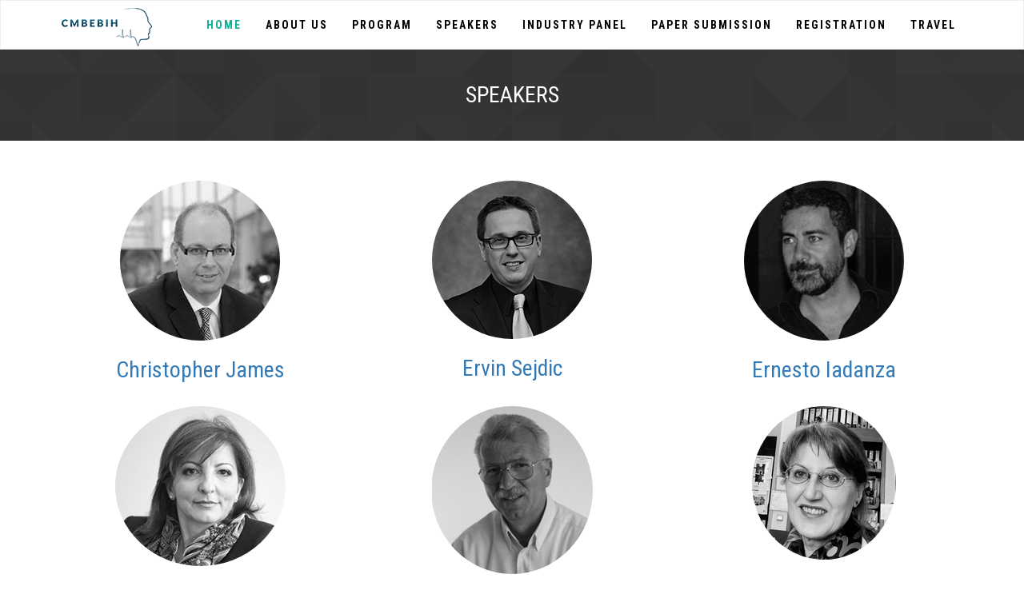

--- FILE ---
content_type: text/html
request_url: http://cmbebih2017.dmbiubih.org/Speakers-Length=15.html
body_size: 3002
content:
<!DOCTYPE html>
<html lang="en">
    <head>

        <meta charset="utf-8">
        <meta http-equiv="X-UA-Compatible" content="IE=edge">
        <meta name="viewport" content="width=device-width, initial-scale=1.0">   
        <title>CMBEBiH</title>
        <meta name="description" content="HTML5 & CSS3">
        <meta name="keywords" content="HTML5, CSS3, Theme,bootstrap3,clean design"> 
        <!--bootstrap3 css-->
        <link href="Content/bootstrap/css/bootstrap.min.css" rel="stylesheet" />
        
        <!--ion icon fonts css-->        
        <link href="Content/icons/css/ionicons.css" rel="stylesheet" />

        <!--custom css-->        
        <link href="Content/css/style.css" rel="stylesheet" />

        <link href="http://code.jquery.com/ui/1.10.4/themes/ui-lightness/jquery-ui.css" rel="stylesheet">
        <!--google  font family-->

        <link href='http://fonts.googleapis.com/css?family=Playfair+Display:400italic' rel='stylesheet' type='text/css'>
        <!--flex slider css-->      
        <link href="Content/css/flexslider.css" rel="stylesheet" />
        <!--animated  css-->       
        <link href="Content/css/animate.css" rel="stylesheet" />
        <link href="Content/css/fotorama.css" rel="stylesheet" />
        <!-- HTML5 Shim and Respond.js IE8 support of HTML5 elements and media queries -->
        <!--[if lt IE 9]>
          <script src="https://oss.maxcdn.com/libs/html5shiv/3.7.0/html5shiv.js"></script>
          <script src="https://oss.maxcdn.com/libs/respond.js/1.4.2/respond.min.js"></script>
        <![endif]-->

        
    </head>
    <body>

        <header class="header-main">
            <div class="navbar navbar-default yamm" role="navigation">
                <div class="container">
                    <div class="navbar-header">
                        <button type="button" class="navbar-toggle" data-toggle="collapse" data-target=".navbar-collapse">
                            <span class="sr-only">Toggle navigation</span>
                            <span class="icon-bar"></span>
                            <span class="icon-bar"></span>
                            <span class="icon-bar"></span>
                        </button>
                        <a class="navbar-brand" href="Speakers-Length=15.html#"><img src="assets/img/logo-dark.png" class="img-responsive" alt=""></a>
                    </div>
                    <div class="navbar-collapse collapse">

                        <ul class="nav navbar-nav navbar-right">
                            <li class="active dropdown">
                                <a href="index.html">Home</a>
                                
                            </li>
                            <li class="dropdown">
                                  <a class="dropdown-toggle js-activated" href="AboutUs.html">About Us</a> 
                                
                                <ul class="dropdown-menu">
                                    <li> <a href="AboutUs/Organizers.html">Organizers</a></li>
                                    <li> <a href="AboutUs/Commitees.html">Commitees</a></li>
                                    <li> <a href="AboutUs/CMBEBiH2015.html">CMBEBiH 2015</a></li>  
                                    <li> <a href="ContactUs.html">Contact Us</a></li>                                 
                                </ul>
                            </li>
                            <li class=" dropdown">
                               
                                <a class="dropdown-toggle js-activated" href="Program.html">Program</a> 
                                <ul class="dropdown-menu">
                                    <li><a href="Program/Themes.html">Themes</a> </li>
                                     <li><a href="callforpaper.html">Call For Paper</a></li>
                                    <li><a href="Program/Venues.html">Venues</a> </li>
                                    <li><a href="Program/Program.html">Program</a> </li>
                                    <li><a href="Program/SocialEvents.html">Social Events</a> </li>
                                    <li><a href="Content/documents/CMBEBIH 2017 - Abstract Book.pdf">Abstrakt Book</a></li>
                                   
                                    
                                </ul>
                            </li>

                            <li class=" dropdown">
                                
                                <a href="Speakers.html">Speakers</a>
                            </li>


                            <li class=" dropdown">
                                 <a href="IndustryPanel.html">Industry Panel</a>   
                            </li>
                            <li class=" dropdown">
                               

                          <a class="dropdown-toggle js-activated" href="Speakers-Length=15.html">Paper Submission</a> 
                                
                                 <ul class="dropdown-menu">
                                     <li> <a href="PaperSubmission.html">Paper Submission</a> </li>
                                     <li> <a href="PaperSubmission/AuthorGuidelines.html">Author Guidelines</a> </li>
                                     <li> <a href="PaperSubmission/SubmissionGuidelines.html">Submission Guidelines</a> </li>
                                     <li><a href="PaperSubmission/PosterSubmission.html">Poster Submission</a></li>
                                     <li><a href="https://link.springer.com/book/10.1007/978-981-10-4166-2">Proceedings</a></li>
                                 </ul>                               
                            </li>

                            <li class=" dropdown">
                               
                                  <a href="Registration.html">Registration</a>   
                            </li>

                            <li class=" dropdown">
                               
                                 
                                <a class="dropdown-toggle js-activated" href="Travel.html">Travel </a> 
                                <ul class="dropdown-menu">
                                    <li><a href="Travel/Sarajevo.html">Sarajevo</a> </li>
                                    <li><a href="Travel/Accomodation.html">Accomodation</a> </li>  
                                    <li><a href="Travel/GoodToKnow.html">Good To Know</a> </li>
                                    <li><a href="Travel/Visa.html">Visa</a> </li>
                                    
                                </ul>                             
                            </li>

                           

                            <!--mega menu-->
                           
                            <!--menu Features li end here-->   

                           
                            
                        </ul>

                    </div><!--/.nav-collapse -->
                </div><!--/.container-->
            </div><!--navigation end-->

        </header><!--header main end-->
       
                

 <section id="content-region-3" class="padding-40 page-tree-bg">
            <div class="container">
                <h3 class="page-tree-text">
                    Speakers
                </h3>
            </div>
        </section><!--page-tree end here-->
        <div class="space-70"></div>
        <div class="container">
            <div class="row">
                <div class="col-md-4  text-center">                    
                  
                    <a href="Speakers/Cristopher.html">
                    <img class="grayscale" style="border-radius:50%;" src="Content/img/speakers/cristopher2.png" />
                    <br />
                    <br />
                    <h3>Christopher James</h3>
                        </a>
                </div>
                <div class="col-md-4  text-center">  
                    <a href="Speakers/Ervin.html">                  
                    <img class="grayscale" style="border-radius:50%;" src="Content/img/speakers/Ervin.png" />
                    <br />
                    <br />
                     <h3>Ervin Sejdic</h3>
                        </a>
                </div>
                <div class="col-md-4  text-center">  
                    <a href="Speakers/Ernesto.html">
                     <img class="grayscale" style="border-radius:50%;" src="Content/img/speakers/Ernesto.png" />                  
                  
                    <br />
                    <br />
                     <h3>Ernesto Iadanza</h3>
                        </a>
                </div>
            </div>

            <br />
            <div class="row">
                <div class="col-md-4  text-center">                    
                  
                    <a href="Speakers/Vesna.html">
                   
                        <img  class="grayscale" style="border-radius:50%;" src="Content/img/speakers/Vesna.png" />
                    <br />
                    <br />
                    <h3>Vesna Maras</h3>
                        </a>
                </div>
                <div class="col-md-4  text-center">  
                    <a href="Speakers/Sefik.html">
                   
                        <img  class="grayscale" style="border-radius:50%;" src="Content/img/speakers/sefik.png" />
                    <br />
                    <br />
                    <h3>Sefik Suzer </h3>
                        </a>
                </div>
                <div class="col-md-4  text-center">  
                   <a href="Speakers/Nesrin.html">
                   
                        <img  class="grayscale" style="border-radius:50%;" src="Content/img/speakers/nasrin.png" />
                    <br />
                    <br />
                    <h3>Nesrin Hasirci  </h3>
                        </a>
                </div>
            </div>
            <br/>
            <div class="row">
                <div class="col-md-4  text-center">                    
                <a href="Speakers/Tomislav.html">
                   
                        <img  class="grayscale" style="border-radius:50%;" src="Content/img/speakers/rsz_tomislav.png" />
                    <br />
                    <br />
                    <h3>Tomislav Mileković </h3>
                        </a>
                </div>
                <div class="col-md-4  text-center">  
                    <a href="Speakers/Shankar.html">
                   
                        <img  class="grayscale" style="border-radius:50%;" src="Content/img/speakers/shankar.png" />
                    <br />
                    <br />
                    <h3>Shankar Krishnan </h3>
                        </a>
                </div>
                <div class="col-md-4  text-center">  
                  
                </div>
            </div>

           
            

            <br />
        </div><!--full width page end-->
        <div class="space-70"></div>


         <div id="footer">
            <div class="container">
                <div class="row">
                    <div class="col-md-4 margin-btm-20">
                        
                        <div class="space-20"></div>
                        <div class="footer-col">
                            <h3>contact info</h3>
                            <p><i class="ion-home"></i> Ismeta Mujezinovića 30, 71000 Sarajevo</p>
                            <p><i class="ion-iphone"></i>&nbsp; +387 33 56 95 40, +387 33 56 95 41</p>
                            <p><i class="ion-email"></i> info@cmbebih.com</p>
                        </div>
                        <div class="space-20"></div>
                        <div class="footer-col">
                            <h3>Follow us</h3>
                            <ul class=" list-inline social-btn">
                                <li><a href="https://www.facebook.com/cmbebih/"><i class="ion-social-facebook" data-toggle="tooltip" data-placement="top" title="" data-original-title="Like On Facebook"></i></a></li>
                                <li><a href="https://www.instagram.com/cmbebih/"><i class="ion-social-instagram" data-toggle="tooltip" data-placement="top" title="" data-original-title="Follow On Instagram"></i></a></li>
                                <li><a href="https://twitter.com/cmbebih2017"><i class="ion-social-twitter" data-toggle="tooltip" data-placement="top" title="" data-original-title="Follow On twitter"></i></a></li>
                               
                            </ul>
                        </div><!--footer social col-->
                    </div><!--col-4 end-->
                    
                    <div class="col-md-5">
                        <div class="footer-col">
                            <h3>Get in touch</h3>
                            <form>
                                <div class="row">
                                    <div class="col-md-6">
                                        <input type="text" class="form-control" placeholder="Name...">
                                    </div>
                                    <div class="col-md-6">
                                        <input type="email" class="form-control" placeholder="Email...">
                                    </div>
                                    <div class="col-md-12">
                                        <input type="text" class="form-control" placeholder="Subject...">
                                    </div>
                                    <div class="col-md-12">
                                        <textarea class="form-control" placeholder="Message..." rows="7"></textarea>
                                    </div>
                                    <div class="col-md-12 text-right">
                                        <button type="submit" class="btn btn-lg btn-white">Send message</button>
                                    </div>
                                </div>
                            </form>
                        </div>
                    </div><!--get in touch col end-->
                </div><!--footer main row end-->  
                <div class="space-70"></div>
                <div class="row">
                    <div class="col-md-12 text-center footer-bottom">
                        <a href="index.html"> <img src="assets/img/logo-dark.png" alt=""></a>
                        <div class="space-20"></div>
                        <span>&copy;2018 .all right resrved.</span>
                    </div>
                </div><!--footer copyright row end-->
            </div><!--container-->
        </div><!--footer main end-->
           
        <script src="http://code.jquery.com/jquery-1.10.2.js"></script>
        
        <script src="Scripts/js/modernizr.custom.97074.js"></script>
        <script src="Content/bootstrap/js/bootstrap.min.js"></script>
        <script src="Scripts/js/jquery.easing.1.3.min.js"></script>
        <script src="Scripts/js/jquery-migrate-1.2.1.min.js"></script>
        <script src="Scripts/js/bootstrap-hover-dropdown.min.js"></script>
        <script src="Scripts/js/jquery.placeholder.min.js"></script>
        <script src="Scripts/js/jquery.sticky.js"></script>
        <script src="Scripts/js/jquery.flexslider-min.js"></script>
        <script src="Scripts/js/jquery.mixitup.min.js"></script>
        <script src="Scripts/js/parallax.min.js"></script> 
        <script src="Scripts/js/wow.min.js"></script>
        <script src="Scripts/js/app.js"></script>     
        <script src="Scripts/js/masonary-custom.js"></script>
         
      <script src="http://code.jquery.com/ui/1.10.4/jquery-ui.js"></script>      
        
       
    </body>
</html>


--- FILE ---
content_type: text/css
request_url: http://cmbebih2017.dmbiubih.org/Content/css/style.css
body_size: 10148
content:
/*
* Theme Name: bizwrap
* Live example at: http://bootstraplovers.com/templates/bizwrap-v1.8/index.html
* Version: v1.8
*/
@import url("https://fonts.googleapis.com/css?family=Open+Sans:400,300,300italic,400italic,600,600italic,700,800");
@import url("https://fonts.googleapis.com/css?family=Roboto+Condensed:400,700,400italic,300italic");
/* Basic Styles
================================================== */
body {
  font-family: "Open Sans", sans-serif;
  background: #fff;
  text-rendering: optimizeLegibility !important;
  -webkit-font-smoothing: antialiased !important;
  -webkit-text-size-adjust: 100%;
  cursor: default;
  font-size: 14px;
  font-weight: 400;
  color: #777;
  height: 100%;
}

html {
  -webkit-text-size-adjust: none;
}

* {
  -webkit-box-sizing: border-box;
  -moz-box-sizing: border-box;
  box-sizing: border-box;
  outline: none;
}

a {
  text-decoration: none;
  -moz-transition: all 0.3s ease-in;
  -o-transition: all 0.3s ease-in;
  -webkit-transition: all 0.3s ease-in;
  transition: all 0.3s ease-in;
}
a:hover, a:focus {
  text-decoration: none;
}
a.hover-color, .blog-post-title a:hover, .news-post-cat a:hover {
  -moz-transition: all 0.3s ease-in;
  -o-transition: all 0.3s ease-in;
  -webkit-transition: all 0.3s ease-in;
  transition: all 0.3s ease-in;
}
a.hover-color:hover, .blog-post-title a:hover, .news-post-cat a:hover {
  color: #0FAF97 !important;
  -moz-transition: all 0.3s ease-in;
  -o-transition: all 0.3s ease-in;
  -webkit-transition: all 0.3s ease-in;
  transition: all 0.3s ease-in;
}

.padd-section {
  padding: 90px 0;
}

.onepage-home {
  padding-top: 60px;
}

img {
  max-width: 100%;
  height: auto;
  -moz-transition: all 0.3s ease-in;
  -o-transition: all 0.3s ease-in;
  -webkit-transition: all 0.3s ease-in;
  transition: all 0.3s ease-in;
}

p.lead {
  font-weight: 400;
}

i {
  display: inline-block;
}

/* Enable custom submit button styling in Safari mobile */
input[type='submit'] {
  -webkit-appearance: none;
}

label {
  font-weight: 400;
  color: #000;
}

::-moz-selection {
  color: #fff;
  text-shadow: none;
  background-color: #0FAF97;
}

::selection {
  color: #fff;
  text-shadow: none;
  background-color: #0FAF97;
}

p, blockquote {
  line-height: 23px;
}

blockquote {
  font-style: italic;
}

iframe, fieldset {
  border: 0;
  margin: 0;
  padding: 0;
}

.responsive-video {
  width: 100%;
  position: relative;
  padding: 0;
  padding-top: 50.25%;
}

.responsive-video iframe {
  position: absolute;
  top: 0;
  left: 0;
  width: 100%;
  height: 100%;
}

/*==================== ========*/
/*========= Forms =========*/
/*============================*/
.form-box {
  padding: 15px;
  background: #fff;
  -webkit-box-shadow: 0px 1px 2px #999;
  -moz-box-shadow: 0px 1px 2px #999;
  -ms-box-shadow: 0px 1px 2px #999;
  box-shadow: 0px 1px 2px #999;
}

select,
textarea,
input[type="text"],
input[type="password"],
input[type="datetime"],
input[type="datetime-local"],
input[type="date"],
input[type="month"],
input[type="time"],
input[type="week"],
input[type="number"],
input[type="email"],
input[type="url"],
input[type="search"],
input[type="tel"],
input[type="color"],
.form-control {
  display: inline-block;
  -webkit-border-radius: 1px;
  -moz-border-radius: 1px;
  -ms-border-radius: 1px;
  border-radius: 1px;
  background-color: #fff;
  border: 1px solid #000;
  -webkit-border-radius: 0 2px 5px rgba(0, 0, 0, 0.1) inset;
  -moz-border-radius: 0 2px 5px rgba(0, 0, 0, 0.1) inset;
  -ms-border-radius: 0 2px 5px rgba(0, 0, 0, 0.1) inset;
  border-radius: 0 2px 5px rgba(0, 0, 0, 0.1) inset;
  font-size: 12px;
  color: #7a7a7a;
  height: 40px;
  background: #FFF;
  -moz-transition: all 0.3s ease-in;
  -o-transition: all 0.3s ease-in;
  -webkit-transition: all 0.3s ease-in;
  transition: all 0.3s ease-in;
  padding-left:10px;

}

textarea:focus,
input[type="text"]:focus,
input[type="password"]:focus,
input[type="datetime"]:focus,
input[type="datetime-local"]:focus,
input[type="date"]:focus,
input[type="month"]:focus,
input[type="time"]:focus,
input[type="week"]:focus,
input[type="number"]:focus,
input[type="email"]:focus,
input[type="url"]:focus,
input[type="search"]:focus,
input[type="tel"]:focus,
input[type="color"]:focus,
.form-control:focus {
  border: 1px solid #0FAF97;
  background: #FFF;
  -webkit-box-shadow: none;
  -moz-box-shadow: none;
  -ms-box-shadow: none;
  box-shadow: none;
}

/* Typography
================================================== */
h1, h2, h3, h4, h5, h6 {
  margin-top: 0;
  font-family: "Roboto Condensed", sans-serif;
}

h1 a, h2 a, h3 a, h4 a, h5 a, h6 a {
  font-weight: inherit;
}

h1 {
  font-size: 46px;
  line-height: 50px;
  margin-bottom: 20px;
}

h2 {
  font-size: 35px;
  line-height: 40px;
  margin-bottom: 10px;
}

h3 {
  font-size: 28px;
  line-height: 34px;
  margin-bottom: 8px;
}

h4 {
  font-size: 21px;
  line-height: 30px;
  margin-bottom: 4px;
}

h5 {
  font-size: 17px;
  line-height: 24px;
}

h6 {
  font-size: 14px;
  line-height: 21px;
}

em {
  font-style: italic;
}

strong {
  font-weight: bold;
}

small {
  font-size: 80%;
}

/***icheck css**/
/* iCheck plugin Square skin, green
----------------------------------- */
.icheckbox_square-gray,
.iradio_square-gray {
  display: inline-block;
  *display: inline;
  vertical-align: middle;
  margin: 0;
  padding: 0;
  width: 22px;
  height: 22px;
  background: url("../img/grey.png") no-repeat;
  border: none;
  cursor: pointer;
}

.icheckbox_square-gray {
  background-position: 0 0;
}

.icheckbox_square-gray.hover {
  background-position: -24px 0;
}

.icheckbox_square-gray.checked {
  background-position: -48px 0;
}

.icheckbox_square-gray.disabled {
  background-position: -72px 0;
  cursor: default;
}

.icheckbox_square-gray.checked.disabled {
  background-position: -96px 0;
}

.iradio_square-gray {
  background-position: -120px 0;
}

.iradio_square-gray.hover {
  background-position: -144px 0;
}

.iradio_square-gray.checked {
  background-position: -168px 0;
}

.iradio_square-gray.disabled {
  background-position: -192px 0;
  cursor: default;
}

.iradio_square-gray.checked.disabled {
  background-position: -216px 0;
}

/* HiDPI support */
@media (-o-min-device-pixel-ratio: 5 / 4), (-webkit-min-device-pixel-ratio: 1.25), (min-resolution: 120dpi), (min-resolution: 1.25dppx) {
  .icheckbox_square-gray,
  .iradio_square-gray {
    background-image: url("../img/grey@2x.png");
    -webkit-background-size: 240px 24px;
    background-size: 240px 24px;
  }
}
/*margin spaces*/
.space-10 {
  width: 100%;
  height: 10px;
  clear: both;
}

.space-20 {
  width: 100%;
  height: 20px;
  clear: both;
}

.space-30 {
  width: 100%;
  height: 30px;
  clear: both;
}

.space-40 {
  width: 100%;
  height: 40px;
  clear: both;
}

.space-50 {
  width: 100%;
  height: 50px;
  clear: both;
}

.space-70 {
  width: 100%;
  height: 50px;
  clear: both;
}

.margin-btm-20 {
  margin-bottom: 20px;
}

.margin-btm-40 {
  margin-bottom: 40px;
}

.margin-top-20 {
  margin-top: 20px;
}

.margin-top-40 {
  margin-top: 40px;
}

/*--------padding------------*/
.padding-40 {
  padding: 40px 0;
}

.no-padding {
  padding: 0px;
}

/*******************bootstrap overrides **************************/
.navbar-default {
  background-color: #fff;
  border-color: #eee;
  -webkit-box-shadow: 0 5px 6px -6px #ccc;
  -moz-box-shadow: 0 5px 6px -6px #ccc;
  -ms-box-shadow: 0 5px 6px -6px #ccc;
  box-shadow: 0 5px 6px -6px #ccc;
  width: 100%;
  padding: 5px 0;
  position: relative;
}

.fixed-header {
  position: fixed;
  left: 0;
  top: 0;
  z-index: 9999;
  width: 100%;
}

.navbar {
  -webkit-border-radius: 0px;
  -moz-border-radius: 0px;
  -ms-border-radius: 0px;
  border-radius: 0px;
  margin-bottom: 0px;
}

.navbar-brand {
  color: #555 !important;
  font-weight: 700;
  font-size: 25px;
  text-transform: uppercase;
}

.navbar-default .navbar-nav > .active > a,
.navbar-default .navbar-nav > .active > a:hover,
.navbar-default .navbar-nav > .active > a:focus {
  color: #0FAF97;
  background-color: #fff;
}
.navbar-default .navbar-nav > .open > a,
.navbar-default .navbar-nav > .open > a:hover,
.navbar-default .navbar-nav > .open > a:focus {
  background-color: #fff;
  color: #0FAF97;
}
.navbar-default .navbar-nav > li > a:hover,
.navbar-default .navbar-nav > li > a:focus {
  color: #0FAF97;
  background-color: transparent;
}
.navbar-default .navbar-nav > li > a {
  color: #000;
  font-size: 14px;
  font-weight: 700;
  letter-spacing: 2px;
  text-transform: uppercase;
  font-family: "Roboto Condensed", sans-serif;
}
.navbar-default .navbar-nav > li.social-nav i {
  font-size: 20px;
}

.one-page-navbar .navbar-nav > li > a {
  font-size: 12px;
}

/*sticky header*/
.sticky-nav {
  width: 100%;
  z-index: 999;
}

/*********************header option 2***************************/
.navbar-inverse {
  background-color: rgba(0, 0, 0, 0.9);
  border: none;
  -webkit-border-radius: 0px;
  -moz-border-radius: 0px;
  -ms-border-radius: 0px;
  border-radius: 0px;
  -webkit-box-shadow: 0 1px 5px rgba(0, 0, 0, 0.15);
  -moz-box-shadow: 0 1px 5px rgba(0, 0, 0, 0.15);
  -ms-box-shadow: 0 1px 5px rgba(0, 0, 0, 0.15);
  box-shadow: 0 1px 5px rgba(0, 0, 0, 0.15);
  padding: 10px 0;
  width: 100%;
}
.navbar-inverse .navbar-nav > li > a {
  color: #eee;
  font-weight: 700;
  font-size: 13px;
  letter-spacing: 2px;
  text-transform: uppercase;
}
.navbar-inverse .navbar-nav > li > a:hover {
  color: #0FAF97;
  background-color: transparent;
}
.navbar-inverse .navbar-nav > li > a
.navbar-nav > .active > a,
.navbar-inverse .navbar-nav > .active > a:hover,
.navbar-inverse .navbar-nav > .active > a:focus {
  color: #0FAF97;
  background-color: transparent;
}
.navbar-inverse .navbar-nav > .open > a,
.navbar-inverse .navbar-nav > .open > a:hover,
.navbar-inverse .navbar-nav > .open > a:focus {
  color: #0FAF97;
  background-color: transparent;
}
.navbar-inverse .navbar-nav > li.social-nav i {
  font-size: 20px;
}

.navbar-inverse .navbar-nav > .active > a, .navbar-inverse .navbar-nav > .active > a:focus, .navbar-inverse .navbar-nav > .active > a:hover {
  background-color: transparent;
}

.right-search span {
  display: block;
  padding: 15px;
  margin-left: 10px;
  cursor: pointer;
  font-size: 15px;
}

.search-form-nav {
  position: absolute;
  display: none;
  width: 100%;
  height: 100%;
  left: 0;
  top: 0;
  background-color: rgba(255, 255, 255, 0.8);
  z-index: 9999;
}
.search-form-nav .form-control {
  height: 60px;
  -webkit-box-shadow: none;
  -moz-box-shadow: none;
  -ms-box-shadow: none;
  box-shadow: none;
  border: 0px;
  font-size: 18px;
  background-color: rgba(255, 255, 255, 0.8);
}
.search-form-nav .form-control:focus {
  border: 0px;
}
.search-form-nav .search-close {
  position: absolute;
  padding: 5px;
  right: 20px;
  top: 10px;
  font-size: 24px;
  cursor: pointer;
}

.cart-li a {
  font-weight: 700;
  color: #0FAF97 !important;
}
.cart-li a:focus, .cart-li a:hover {
  text-decoration: none;
}

/*============================*/
/*======dropdowm menu=========*/
/*============================*/
.navbar .dropdown-menu {
  padding: 0;
  margin: 0;
  min-width: 190px;
  background-color: #fff;
  border: none;
  -webkit-border-radius: 0px;
  -moz-border-radius: 0px;
  -ms-border-radius: 0px;
  border-radius: 0px;
  border-top: 2px solid #0FAF97 !important;
}
.navbar .dropdown-menu li a {
  color: #888;
  font-family: "Open Sans", sans-serif;
  padding: 8px 20px;
  border-bottom: 1px solid #e7e7e7;
  font-weight: 400;
  font-size: 13px;
  text-transform: uppercase;
  -moz-transition: all 0.3s ease-in;
  -o-transition: all 0.3s ease-in;
  -webkit-transition: all 0.3s ease-in;
  transition: all 0.3s ease-in;
}
.navbar .dropdown-menu li a:hover {
  background: #0FAF97;
  color: #fff;
}

/*top bar*/
.top-bar {
  background-color: #f9f9f9;
}
.top-bar .info {
  margin: 0px;
}
.top-bar .info li {
  font-size: 14px;
  line-height: 40px;
  color: #555;
  font-weight: 500;
  font-size: 13px;
}
.top-bar .info li a {
  color: #555;
  margin-right: 10px;
  text-decoration: none;
}
.top-bar .cart-dropdown {
  right: 0;
  left: auto;
  min-width: 290px;
  padding: 0px;
  -webkit-border-radius: 0px;
  -moz-border-radius: 0px;
  -ms-border-radius: 0px;
  border-radius: 0px;
  -webkit-box-shadow: none;
  -moz-box-shadow: none;
  -ms-box-shadow: none;
  box-shadow: none;
}
.top-bar .cart-dropdown li {
  display: block;
  padding: 10px 15px;
  border-bottom: 1px solid #eee;
  height: auto;
}
.top-bar .cart-dropdown li:first-child {
  border-bottom: 0px;
}
.top-bar .cart-dropdown li:last-child {
  padding-bottom: 0px;
  border-bottom: 0px;
}
.top-bar .cart-dropdown li img {
  margin-right: 10px;
  display: block;
  float: left;
  width: 60px;
}
.top-bar .cart-dropdown li a {
  padding: 0px;
  font-weight: 400 !important;
}
.top-bar .cart-dropdown li .cart-desc {
  overflow: hidden;
}
.top-bar .cart-dropdown li .cart-desc h5 {
  font-size: 16px;
  margin-bottom: 3px;
  line-height: 16px;
}
.top-bar .cart-dropdown li.cart-footer {
  padding: 10px 15px;
  text-align: center;
}
.top-bar .cart-dropdown li.cart-footer a {
  width: 100%;
  height: 35px;
  line-height: 35px;
  padding: 0px 10px;
  color: #fff !important;
  display: block;
}
.top-bar .cart-dropdown li.cart-footer a.btn-first {
  background-color: #444;
}
.top-bar .cart-dropdown li.cart-footer a.btn-first:hover {
  background-color: #0FAF97;
}
.top-bar .cart-dropdown li.cart-footer a.btn-last {
  background-color: #0FAF97;
}
.top-bar .cart-dropdown li.cart-footer a.btn-last:hover {
  background-color: #444;
}
.top-bar .cart-dropdown li.cart-footer a:hover {
  color: #fff !important;
}

body .top-bar .info .cart-dropdown li {
  line-height: initial !important;
}

/******************

MULTI LEVEL DROPDOWN CSS

*********************/
.dropdown-submenu {
  position: relative;
}

.dropdown-submenu > .dropdown-menu {
  top: 0;
  left: 100%;
  margin-top: 0px;
  margin-left: 0px;
  -webkit-border-radius: 0px;
  -moz-border-radius: 0px;
  -ms-border-radius: 0px;
  border-radius: 0px;
}

@media (max-width: 767px) {
  .dropdown-submenu > .dropdown-menu {
    padding-left: 20px;
  }
}
.dropdown-submenu:hover > .dropdown-menu {
  display: block;
}

.dropdown-submenu > a:after {
  top: 11px;
  right: 9px;
  font-size: 11px;
  content: "\f3d3" !important;
  font-family: "Ionicons" !important;
  position: absolute;
  font-weight: normal;
  display: inline-block;
  font-family: FontAwesome;
}

.dropdown-submenu.pull-left {
  float: none;
}

.dropdown-submenu.pull-left > .dropdown-menu {
  left: -100%;
  margin-left: 10px;
  -webkit-border-radius: 0px;
  -moz-border-radius: 0px;
  -ms-border-radius: 0px;
  border-radius: 0px;
}

.lang-dropdown {
  width: 100px;
  min-width: 100px;
  right: 0;
  left: auto;
  padding: 0px;
  -webkit-border-radius: 0px;
  -moz-border-radius: 0px;
  -ms-border-radius: 0px;
  border-radius: 0px;
  -webkit-box-shadow: none;
  -moz-box-shadow: none;
  -ms-box-shadow: none;
  box-shadow: none;
}
.lang-dropdown > li > a {
  margin-right: 0px !important;
}

/**mega menu**/
/*!
 * Yamm!3
 * Yet another megamenu for Bootstrap 3
 * 
 * http://geedmo.github.com/yamm3
 */
.yamm .nav,
.yamm .collapse,
.yamm .dropup,
.yamm .yamm-fw {
  position: static;
}

.yamm .container {
  position: relative;
}

.yamm .dropdown.yamm-fw .dropdown-menu {
  left: 15px;
  right: 15px;
}

.yamm-content {
  padding: 25px 30px;
}
.yamm-content h3 {
  text-transform: uppercase;
  font-size: 16px;
  color: #000;
  font-weight: 700;
}

.yamm-fw .dropdown-menu {
  margin-top: -2px !important;
}

@media (max-width: 767px) {
  .dropdown-submenu > .dropdown-menu {
    display: block;
    margin-left: 15px;
  }

  .cart-dropdown {
    width: 100%;
  }
}
@media (max-width: 375px) {
  .cart-dropdown {
    width: 100%;
  }
}
/*flex slider*/
.slider-reg {
  width: 100%;
}

.main-flex-slider {
  position: relative;
}

.main-flex-slider .flex-control-nav {
  bottom: 30px;
  margin: 0;
  height: 14px;
  z-index: 10;
}

.main-flex-slider .flex-control-paging li a {
  -webkit-box-shadow: none;
  -moz-box-shadow: none;
  -ms-box-shadow: none;
  box-shadow: none;
  background: transparent !important;
  border: 2px solid #ccc;
  width: 8px;
  height: 8px;
}

.main-flex-slider .flex-control-paging li a.flex-active {
  background: transparent !important;
  border: 2px solid #0FAF97;
}

.portfolio-details .flex-control-paging li a {
  -webkit-box-shadow: none;
  -moz-box-shadow: none;
  -ms-box-shadow: none;
  box-shadow: none;
  background: transparent !important;
  border: 2px solid #ccc;
  width: 8px;
  height: 8px;
}

.portfolio-details .flex-control-paging li a.flex-active {
  background: transparent !important;
  border: 2px solid #0FAF97;
}

.slider-overlay,
.slider-overlay-nobg {
  background: rgba(0, 0, 0, 0.4);
  background-image: url("../img/pattern.png");
  background-repeat: repeat;
  position: absolute;
  top: 0;
  left: 0;
  bottom: 0;
  right: 0;
}

.slider-overlay-nobg {
  background: none;
}

.slider-text {
  text-align: center;
  text-shadow: 1px 1px 2px #222;
}

.slider-text h1 {
  color: #fff;
  margin-top: 100px;
  font-size: 50px;
  font-weight: 400;
  margin-bottom: 25px;
  text-transform: uppercase;
  text-align: center;
}

@media (max-width: 1024px) {
  .slider-text h1 {
    margin-top: 100px;
  }
}
.slider-text p {
  color: #fff;
  font-family: "Libre Baskerville", serif;
  font-style: italic;
  font-size: 20px;
  margin-top:470px;
}

.slide-btn {
  margin-top: 55px;
  font-family: "Open Sans", sans-serif !important;
  font-style: normal !important;
}

.slide-btn .btn-white {
  padding: 14px 25px;
}

/**slider testimonials**/
#content-region-2 {
  background: #555;
  padding: 80px 0;
  overflow: hidden;
}
#content-region-2 .testi-person {
  color: #fff;
}
#content-region-2 .flex-control-paging li a {
  background: transparent;
  border: 1px solid #fff;
}
#content-region-2 .flex-control-paging li a.flex-active {
  background-color: #fff;
  border-color: #fff;
}

/**********************************************footer*****************************************/
#footer {
  background-color: #000;
  padding: 60px 0;
}
#footer.shop-footer {
  background-color: #ffffff;
}
#footer.shop-footer .footer-bottom {
  border-top-color: #eee;
}
#footer.shop-footer .footer-col h3 {
  color: #000;
}
#footer.shop-footer .footer-col p {
  color: #666;
}
#footer.shop-footer .footer-col form .form-control {
  background-color: #f3f3f3;
  border: 1px solid #ddd;
  color: #333;
}
#footer.shop-footer .footer-col .social-btn li a i {
  color: #333;
  border-color: #333;
}
#footer.shop-footer .footer-col .social-btn li a i:hover {
  border-color: #0FAF97;
  color: #fff;
}
#footer.shop-footer .footer-col .post-list li a {
  border-color: #ddd;
  color: #666;
}

.footer-col h3 {
  font-size: 15px;
  font-weight: 600;
  text-transform: uppercase;
  color: #fff;
  margin-bottom: 30px;
  letter-spacing: 2px;
}
.footer-col h3:first-letter {
  border-bottom: 5px solid #0FAF97;
}
.footer-col p {
  font-size: 14px;
  color: #b3b3b3;
}
.footer-col form .form-control {
  background-color: #111;
  border: none;
  color: #fff;
  margin-bottom: 15px;
}
.footer-col form .form-control:focus {
  background-color: #333;
  border: none;
}
.footer-col form textarea {
  background-color: #111;
  border: none;
  color: #fff;
}
.footer-col form textarea:focus {
  background-color: #333;
  border: none;
}
.footer-col .social-btn li a i {
  color: #fff;
  border: 2px solid #fff;
}
.footer-col .social-btn li a i:hover {
  background-color: #0FAF97;
  border-color: #0FAF97;
}

.post-list li a {
  color: #b3b3b3;
  font-weight: 500;
  font-size: 14px;
  display: block;
  padding: 8px 0;
  border-bottom: 1px solid #444;
}

.footer-bottom {
  border-top: 1px solid #111;
  padding-top: 30px;
}
.footer-bottom span {
  color: #999;
  font-weight: 400;
  font-size: 14px;
}

/**************footer option ********************/
#footer-option {
  background: #121214;
  border-top: 8px solid #0FAF97;
  margin-top: 50px;
  padding: 80px 0 0;
  position: relative;
  clear: both;
}
#footer-option .footer-col {
  font-size: 0.9em;
}
#footer-option .footer-col .theme-btn-color {
  height: 34px;
}
#footer-option .footer-col .form-control {
  height: 34px;
  background-color: #eeeeee;
  color: #333;
  margin-bottom: 0px;
}

.footer-col a.tweet-ac {
  display: block;
  color: #fff;
}
.footer-col a.tweet-day {
  display: block;
  color: #fff;
  font-size: 0.9em;
}
.footer-col .tweet-desc {
  margin: 5px 0;
}
.footer-col .tweet-desc i {
  margin-right: 10px;
}
.footer-col hr {
  border-color: #333;
}

.footer-copyright {
  background: #0C0C0C;
  border-top: 4px solid #111;
  margin-top: 40px;
  padding: 30px 0 30px;
}
.footer-copyright span {
  font-size: 0.9em;
}

.footer-nav {
  margin: 0;
  padding: 0;
  text-align: right;
}
.footer-nav li a {
  color: #fff;
  font-size: 0.9em;
}
.footer-nav li a:hover {
  color: #0FAF97;
}

@media (max-width: 768px) {
  .footer-copyright .footer-logo {
    text-align: center;
    margin-bottom: 10px;
  }
  .footer-copyright p {
    text-align: center;
  }
  .footer-copyright .footer-nav {
    text-align: center;
  }
}
/*****************bootstrap tabs overrides*****************************/
/*tabs*/
.tabs .nav-tabs {
  border-bottom: none;
}

.tabs .nav-tabs li {
  margin-bottom: 0;
}

@media (max-width: 767px) {
  .tabs .nav-tabs li {
    width: 100%;
    float: none;
    margin-bottom: 2px;
  }

  .tabs .nav-tabs li a {
    margin-right: 0 !important;
  }

  .tabs .nav-tabs li.active a {
    border-bottom: 2px solid #dcdcdc !important;
  }
}
.tabs .nav-tabs li a {
  background: #f7f7f7;
  margin-right: 2px;
  border-left: 1px solid #f7f7f7;
  border-right: 1px solid #f7f7f7;
  border-bottom: none !important;
  -webkit-border-radius: 0px;
  -moz-border-radius: 0px;
  -ms-border-radius: 0px;
  border-radius: 0px;
  padding: 12px 20px;
  color: #6d6d6d;
  position: relative;
}

.tabs .nav-tabs li a:after {
  content: "";
  display: block;
  position: absolute;
  top: -1px;
  left: -1px;
  right: -1px;
  height: 3px;
}

.tabs .nav-tabs li a:before {
  content: "";
  display: block;
  position: absolute;
  bottom: -1px;
  left: 0;
  right: 0;
  height: 1px;
}

.tabs .nav-tabs li a:hover {
  border-color: #f7f7f7;
}

.tabs .nav-tabs > li > a .fa {
  margin-right: 4px;
}

.tabs .nav-tabs li.active a {
  color: #0FAF97;
  border-left-color: #eee;
  border-right-color: #eee;
  background: #fff;
}

.tabs .nav-tabs li.active a:after {
  background: #0FAF97;
}

.tabs .nav-tabs li.active a:before {
  background: #fff;
}

.tabs .nav-tabs li.active a:hover {
  border-bottom-color: #fff;
}

.tabs .tab-content {
  padding: 15px 8px;
  border: 1px solid #eee;
  background: #fff;
}

.tab-content p {
  overflow: hidden;
}

.tabs .tab-content:before,
.tabs .tab-content:after {
  content: " ";
  display: table;
}

.tabs .tab-content:after {
  clear: both;
}

.tabs .tab-content p:last-child {
  margin-bottom: 0;
}

/*************************************buttons for bizwrap theme********************************/
.btn {
  font-weight: 700;
  font-family: "Roboto Condensed", sans-serif;
  font-size: 14px;
  text-shadow: none;
  text-transform: uppercase;
  -moz-transition: all 0.3s ease-in;
  -o-transition: all 0.3s ease-in;
  -webkit-transition: all 0.3s ease-in;
  transition: all 0.3s ease-in;
  -webkit-border-radius: 0px;
  -moz-border-radius: 0px;
  -ms-border-radius: 0px;
  border-radius: 0px;
  -webkit-box-shadow: none;
  -moz-box-shadow: none;
  -ms-box-shadow: none;
  box-shadow: none;
  display: inline-block;
  letter-spacing: 1px;
}
.btn:hover, .btn:focus {
  color: #fff;
  outline: none;
}

/*button white for colored background*/
.btn-white {
  background-color: transparent;
  color: #fff;
  -webkit-border-radius: 0px;
  -moz-border-radius: 0px;
  -ms-border-radius: 0px;
  border-radius: 0px;
  border: 2px solid #fff;
}
.btn-white:hover {
  background-color: #fff;
  color: #222;
}

.btn-dark {
  background-color: #333;
  color: #fff;
}
.btn-dark:hover {
  background-color: #666;
}

.btn-big {
  padding: 14px 25px;
}

/*button default*/
.theme-btn-default {
  background-color: #fff;
  border: 1px solid #eee;
  color: #555;
}
.theme-btn-default:hover, .theme-btn-default:focus {
  color: #fff;
  background-color: #000;
  border-color: #000;
}

/*theme color button*/
.theme-btn-color {
  background-color: #0FAF97;
  border-color: #0FAF97;
  color: #fff;
}
.theme-btn-color:hover {
  color: #fff;
  background-color: #000;
  border-color: #000;
}

.btn-sweet-alert {
  margin: 5px;
}

/***btn radius***/
.btn-radius {
  padding: 12px 50px;
  -webkit-border-radius: 30px;
  -moz-border-radius: 30px;
  -ms-border-radius: 30px;
  border-radius: 30px;
}

/*****************************sidebar css****************************/
.sidebar-box {
  margin-bottom: 30px;
}
.sidebar-box h4 {
  color: #000;
  font-size: 18px;
  font-weight: 400;
  text-transform: uppercase;
  margin-bottom: 15px;
}
.sidebar-box h4:first-letter {
  border-bottom: 5px solid #0FAF97;
}
.sidebar-box .social-btn li a i {
  background-color: #000;
  color: #fff;
}

.widget-search .search-form {
  position: relative;
}
.widget-search .search-form i {
  position: absolute;
  top: 0;
  right: 10px;
  line-height: 38px;
  text-align: center;
  color: #999;
}

.cat-list {
  padding: 0px;
  list-style: none;
}
.cat-list li {
  padding: 3px 0;
}
.cat-list li a {
  color: #555;
  font-weight: 600;
  font-size: 12px;
  text-transform: uppercase;
}

.recent {
  width: 100%;
  margin-bottom: 20px;
  float: left;
}
.recent span img {
  float: left;
  margin-right: 10px;
  width: 105px;
  height: 70px;
}
.recent p {
  margin: 0;
  line-height: 22px;
  font-size: 15px;
  overflow: hidden;
}
.recent p a {
  color: #555;
}
.recent .recent-date {
  font-size: 10px;
  color: #999;
  font-weight: 600;
  text-transform: uppercase;
}

.post-comment-wrapper {
  padding: 50px 0;
  display: block;
  border-bottom: 1px solid #eee;
  clear: both;
}
.post-comment-wrapper h3 {
  color: #000;
  font-size: 20px;
  text-transform: uppercase;
  margin-bottom: 20px;
}

.comment-box {
  margin: 15px 0;
  padding: 10px 0;
  border-top: 1px solid #eee;
  border-bottom: 1px solid #eee;
}
.comment-box img {
  float: left;
  margin-right: 15px;
  width: 120px;
  height: 80px;
}
.comment-box p {
  overflow: hidden;
}
.comment-box span {
  font-size: 12px;
  font-weight: 800;
  text-transform: uppercase;
  color: #000;
  display: block;
  margin-bottom: 5px;
}

.comment-form-wrapper {
  padding: 40px 0;
  border-bottom: 1px solid #eee;
}
.comment-form-wrapper h3 {
  color: #000;
  font-size: 20px;
  text-transform: uppercase;
  margin-bottom: 20px;
}
.comment-form-wrapper .form-control {
  margin-bottom: 15px;
}

/******************pricing************************/
.pricing-wrapper {
  border: 1px solid #eee;
}

.pricing-head {
  padding: 20px 10px;
  background-color: #000;
  text-align: center;
}
.pricing-head h3 {
  margin: 0px;
  color: #fff;
}

.pricing-rate {
  padding: 30px 10px;
  background-color: #0FAF97;
  text-align: center;
}
.pricing-rate h1 {
  color: #FFF;
  margin: 0px;
}
.pricing-rate h1 small {
  color: #E9E9E9;
  font-size: 10px;
  text-transform: uppercase;
  font-weight: 700;
}

.pricing-desc ul {
  padding-left: 0px;
  margin: 0;
}
.pricing-desc ul li {
  padding: 12px 20px;
  border-bottom: 1px solid #eee;
}

.pricing-select {
  padding: 10px 20px;
  text-align: center;
}
.pricing-select a {
  display: block;
}

.price-faq-box {
  padding: 20px 0;
  border-bottom: 1px solid #eee;
}
.price-faq-box h3 {
  font-size: 20px;
}

/************************news and blog sec*****************************/
/*latest news*/
.news-sec {
  border: 1px solid #eee;
  color: #000;
  background-color: #fff;
}

.blog-post-title {
  margin-bottom: 5px;
  line-height: 20px;
  color: #333;
}
.blog-post-title a {
  font-size: 15px;
  font-weight: 600;
  letter-spacing: 2px;
  color: inherit;
}

.news-desc {
  padding: 10px 20px;
}
.news-desc p {
  color: #7a7a7a;
}

.news-post-cat {
  display: block;
  letter-spacing: 1px;
  text-transform: uppercase;
  font-size: 10px;
  color: #999;
  margin-bottom: 10px;
  margin-top: 10px;
}
.news-post-cat a {
  color: inherit;
}

.news-thumnail img {
  opacity: .8;
  filter: alpha(opacity=80);
}

.news-thumnail img:hover {
  opacity: 1;
  filter: alpha(opacity=100);
}

/*blog page*/
.blog-post-section {
  border: 1px solid #eee;
  padding: 15px 10px;
}

.blog-post-img {
  margin-bottom: 30px;
}

.blog-post-header {
  text-align: center;
}
.blog-post-header h3 {
  font-weight: 600;
  font-size: 24px;
  text-transform: uppercase;
  margin-bottom: 10px;
}
.blog-post-header h3 a {
  color: #000;
}

.blog-post-info {
  text-align: center;
  margin-bottom: 30px;
}
.blog-post-info span {
  font-weight: 600;
  font-size: 11px;
  text-transform: uppercase;
  color: #999;
}
.blog-post-info span a {
  color: #666;
}

.blog-post-detail {
  margin-bottom: 30px;
}
.blog-post-detail a {
  color: #0FAF97;
}

.blog-post-more {
  margin-bottom: 30px;
}

.mas-boxes-inner {
  margin-bottom: 30px;
}

.mas-link {
  color: #0FAF97;
  display: inline-block;
  margin-bottom: 10px;
  text-transform: uppercase;
  font-size: .9em;
}
.mas-link i {
  margin-left: 7px;
  vertical-align: middle;
  display: inline-block;
}
.mas-link:hover {
  color: #999;
}

/*==========================portfolio ==========================*/
.portfolio-sec {
  border: 1px solid #eee;
  color: #000;
  background-color: #fff;
  position: relative;
  margin-bottom: 20px;
}

.portfolio-thumnail img {
  width: 100%;
  height: auto;
}

.portfolio-desc {
  padding: 10px 0;
}

h4.portfolio-post-title {
  margin-bottom: 5px;
  font-size: 15px;
  font-weight: 400;
  letter-spacing: 2px;
  text-transform: uppercase;
}

.portfolio-post-cat {
  display: block;
  letter-spacing: 1px;
  text-transform: uppercase;
  font-size: 10px;
  color: #999;
}

.portfolio-desc .theme-btn-default {
  margin-bottom: -50px;
}

.flexslider {
  -webkit-box-shadow: none;
  -moz-box-shadow: none;
  -ms-box-shadow: none;
  box-shadow: none;
}

.portfolio-single-desc h3 {
  color: #000;
  font-size: 23px;
  font-weight: 800;
}

/*mix it up filter*/
.portfolio-filters {
  margin-bottom: 30px;
  list-style: none;
  padding: 0;
}
.portfolio-filters li {
  display: inline-block;
  border: 1px solid #eee;
  padding: 10px 16px;
  cursor: pointer;
  font-size: 12px;
  text-transform: uppercase;
  margin-bottom: 5px;
}
.portfolio-filters li.active {
  background-color: #0FAF97;
  color: #fff;
  border-color: #0FAF97;
}

#grid .mix {
  display: none;
  opacity: 0;
}

/* 
    SHOP STYLE START HERE
*/
.product_item {
  display: block;
  margin: 0 auto;
  margin-bottom: 40px;
}

.product-thumb {
  overflow: hidden;
  position: relative;
}
.product-thumb img {
  -moz-transition: all 0.3s;
  -o-transition: all 0.3s;
  -webkit-transition: all 0.3s;
  transition: all 0.3s;
  width: 100%;
}
.product-thumb .product-thumb-overlay {
  position: absolute;
  width: 100%;
  height: 100%;
  left: 0;
  top: 0;
  -moz-transition: all 0.2s;
  -o-transition: all 0.2s;
  -webkit-transition: all 0.2s;
  transition: all 0.2s;
}
.product-thumb .product-thumb-overlay p {
  width: auto;
  height: auto;
  position: absolute;
  bottom: 0;
  right: -200%;
  -moz-transition: all 0.4s;
  -o-transition: all 0.4s;
  -webkit-transition: all 0.4s;
  transition: all 0.4s;
  margin: 0px;
}
.product-thumb .product-thumb-overlay p a {
  display: block;
  width: auto;
  height: 40px;
  line-height: 40px;
  color: #fff;
  background-color: #0FAF97;
  text-align: left;
  font-size: 12px;
  margin-bottom: 1px;
  position: relative;
  padding-right: 5px;
  text-transform: capitalize;
}
.product-thumb .product-thumb-overlay p a:hover {
  background-color: #333;
}
.product-thumb .product-thumb-overlay p a i {
  display: inlune-block;
  margin-right: 5px;
  height: 40px;
  width: 40px;
  text-align: center;
  border-right: 1px solid rgba(255, 255, 255, 0.1);
  font-size: 14px;
}
.product-thumb:hover img {
  -moz-transform: scale(1.1);
  -o-transform: scale(1.1);
  -ms-transform: scale(1.1);
  -webkit-transform: scale(1.1);
  transform: scale(1.1);
}
.product-thumb:hover p {
  right: 0;
}

.product-desc {
  padding: 15px 15px;
  padding-bottom: 0px;
  border: 1px solid #eee;
  border-top: 0px;
  text-align: center;
}
.product-desc h3 {
  font-size: 18px;
  text-transform: capitalize;
}
.product-desc h3 a {
  color: #333;
}
.product-desc h3 a:hover {
  color: #0FAF97;
}
.product-desc p {
  margin: 0px;
}
.product-desc a.btn {
  position: relative;
  bottom: -20px;
}

.product-detail h2 {
  color: #333;
  font-size: 25px;
  text-transform: capitalize;
  font-weight: 400;
}
.product-detail .price {
  font-size: 20px;
  color: #0FAF97;
  display: block;
  margin-bottom: 20px;
  font-weight: 300;
}
.product-detail form.cart div.quantity {
  display: inline-block;
  vertical-align: top;
}
.product-detail .quantity {
  position: relative;
  margin: 0 auto;
  overflow: hidden;
  zoom: 1;
}
.product-detail form.cart {
  margin-top: 30px;
}
.product-detail form.cart div.quantity input.qty {
  height: 60px;
  width: 80px;
  font-size: 1em;
  padding-left: 2em;
}
.product-detail form.cart .button {
  text-transform: uppercase;
  height: 60px;
  vertical-align: top;
  margin-left: -4px;
  padding-left: 5em;
  padding-right: 5em;
  color: #ffffff;
  background-color: #000000;
  border-color: #000000;
  -moz-transition: all 0.3s;
  -o-transition: all 0.3s;
  -webkit-transition: all 0.3s;
  transition: all 0.3s;
  -webkit-box-shadow: none;
  -moz-box-shadow: none;
  -ms-box-shadow: none;
  box-shadow: none;
}
.product-detail form.cart .button:hover {
  background-color: #0FAF97;
  border-color: #0FAF97;
}

.cart-socials ul li {
  padding: 0px;
}
.cart-socials ul li:first-child a {
  border-right: 1px solid #eee;
}
.cart-socials ul li a {
  font-size: 25px;
  color: #999;
  padding: 1px 8px;
  display: block;
}
.cart-socials ul li a:hover {
  color: #0FAF97;
}

.item-info-tabs {
  text-align: center;
  border-bottom: 1px solid #eee;
}
.item-info-tabs > li {
  padding: 0px 20px;
}
.item-info-tabs > li > a {
  padding: 10px 0px;
  color: #aaa;
  display: block;
  border-bottom: 1px solid transparent;
}
.item-info-tabs > li > a:hover {
  color: #0FAF97;
}
.item-info-tabs > li.active a {
  color: #0FAF97;
}

.product-extra-info {
  padding: 0;
  margin: 0;
  border-top: 1px solid #eee;
  border-bottom: 1px solid #eee;
}
.product-extra-info li {
  color: #aaa;
  padding: 10px 0;
}
.product-extra-info > li > a {
  color: #aaa;
}
.product-extra-info > li > a:hover {
  color: #0FAF97;
}
.product-extra-info span {
  color: #000;
  margin-right: 5px;
  display: inline-block;
  width: 70px;
}

.product-information .tab-content {
  padding-top: 30px;
}

.reviews li {
  padding: 10px 0;
  border-bottom: 1px solid #eee;
}
.reviews li:last-child {
  border-bottom: 0px;
}
.reviews .avtar {
  display: block;
  float: left;
  margin-right: 20px;
}
.reviews .review-content {
  overflow: hidden;
}
.reviews .review-content p {
  margin-top: 10px;
}
.reviews h4 {
  font-size: 15px;
  text-transform: capitalize;
  margin-bottom: 0px;
}
.reviews .time-review {
  color: #0FAF97;
  display: block;
}
.reviews .rating {
  float: right;
  color: #dc9814;
}

.shopping-cart-table.table {
  border-bottom-width: 0;
  margin: 0;
}
.shopping-cart-table.table .td-qty {
  min-width: 48px;
  padding-left: 25px;
  padding-right: 25px;
  text-align: center;
  width: 100px;
  vertical-align: middle;
}
.shopping-cart-table.table .td-images {
  width: 131px;
  vertical-align: middle;
}
.shopping-cart-table.table .td-images img {
  display: block;
  margin: 0 auto;
}
.shopping-cart-table.table .product-remove {
  font-size: 25px;
  color: #999;
}
.shopping-cart-table.table .product-remove:hover {
  color: #0FAF97;
}
.shopping-cart-table.table .td-name {
  text-align: left;
  vertical-align: middle;
}
.shopping-cart-table.table .td-name a {
  color: #999;
  font-size: 13px;
}
.shopping-cart-table.table .td-name a:hover {
  color: #0FAF97;
}
.shopping-cart-table.table .td-qty input {
  margin: 0;
  width: 40px;
  text-align: center;
}
.shopping-cart-table.table .td-edit {
  padding-left: 20px;
  padding-right: 20px;
  width: 92px;
  vertical-align: middle;
}
.shopping-cart-table.table a.edit {
  color: #707070;
  font-size: 12px;
  text-decoration: none;
}
.shopping-cart-table.table a.edit:hover {
  color: #0FAF97;
}
.shopping-cart-table.table .td-price {
  padding-left: 20px;
  padding-right: 20px;
  text-align: center;
  width: 112px;
  vertical-align: middle;
}
.shopping-cart-table.table .td-total {
  padding-left: 20px;
  padding-right: 20px;
  text-align: center;
  width: 102px;
  vertical-align: middle;
}
.shopping-cart-table.table .td-remove {
  padding-left: 20px;
  padding-right: 20px;
  text-align: center;
  width: 60px;
  vertical-align: middle;
}

.coupon-code {
  position: relative;
}
.coupon-code label {
  position: absolute;
  top: 0;
  left: 16px;
  font-size: 12px;
  line-height: 51px;
  color: #282828;
  height: 50px;
}
.coupon-code .input-text {
  font-size: 12px;
  width: 100%;
  height: 50px;
  padding: 14px 91px 15px 120px;
}
.coupon-code .button {
  position: absolute;
  top: 7px;
  right: 7px;
  padding: 7px 16px;
}

@media (max-width: 567px) {
  .coupon-code label {
    display: none;
  }
  .coupon-code .input-text {
    padding-left: 20px;
  }
}
.cart-totals {
  background: #fafafa;
  border: 1px solid #e5e5e5;
}
.cart-totals > li {
  padding: 19px 21px;
  color: #000;
  border-top: 1px solid #e7e7e7;
  overflow: hidden;
}
.cart-totals > li:first-child {
  border-top: 0 none;
}

.shipping-method li {
  padding-bottom: 5px;
}
.shipping-method label {
  font-size: 12px;
  margin-left: 10px;
  cursor: pointer;
  width: 85%;
  display: inline-block;
}
.shipping-method .amount {
  display: inline-block;
  float: right;
}

.calculate-shipping a {
  display: block;
  color: #000;
}
.calculate-shipping a i {
  float: right;
}

.total-values {
  color: #0FAF97 !important;
  font-size: 20px;
}

.checkout-top p {
  font-weight: 300;
  font-size: 18px;
  color: #aaa;
}
.checkout-top p a {
  color: #0FAF97;
  display: inline-block;
  margin-left: 4px;
}
.checkout-top p a i {
  display: inline-block;
  margin-left: 4px;
}
.checkout-top p a:hover {
  color: #aaa;
}
.checkout-top .form-control {
  margin-bottom: 10px;
}

label.error {
  font-size: 12px;
  display: block;
  margin-top: 5px;
  color: red;
  float: none;
}
label.error:before, label.error:after {
  content: "";
  clear: both;
  display: table;
}

.create-account {
  color: #aaa;
  font-size: 13px;
}
.create-account:hover {
  color: #0FAF97;
}

.checkout-form .shipping-method label {
  width: 75%;
}

.payment-methods {
  border: 1px solid #eee;
}
.payment-methods li {
  border-top: 1px solid #eee;
  padding: 20px 15px;
}
.payment-methods li:first-child {
  border-top: 0px;
}
.payment-methods li label {
  display: inline-block;
  margin-left: 10px;
  font-size: 13px;
  cursor: pointer;
}
.payment-methods li label img {
  margin-left: 10px;
}
.payment-methods li span {
  font-size: 12px;
  display: block;
  margin-top: 10px;
}

/*all shop template css here*/
h4.heading-mini {
  font-weight: 600;
  text-transform: uppercase;
  font-size: 18px;
  color: #000;
  margin-bottom: 30px;
}

h3.heading-sec {
  font-weight: 700;
  display: block;
  margin-bottom: 40px;
  color: #000;
  font-size: 29px;
  text-transform: uppercase;
  text-align: center;
  letter-spacing: 4px;
}

h3.subtitle {
  font-weight: 300;
  font-size: 18px;
  color: #b3b3b3;
  font-style: italic;
}

.header-main {
  width: 100%;
}

.flex-container {
  display: flex;
  flex-direction: row;
  flex-wrap: wrap;
  justify-content: flex-start;
  align-content: flex-start;
  align-items: flex-start;
}

/*-----------------------------------services and features------------------------------------------*/
.services-box {
  text-align: center;
  margin-bottom: 10px;
  padding: 10px;
  border: 1px solid #eee;
}
.services-box i {
  color: #0FAF97;
  font-size: 44px;
  margin-bottom: 15px;
  display: inline-block;
  width: 90px;
  height: 90px;
  line-height: 90px;
  text-align: center;
  -webkit-border-radius: 50%;
  -moz-border-radius: 50%;
  -ms-border-radius: 50%;
  border-radius: 50%;
  border: 1px solid #0FAF97;
  -moz-transition: all 0.3s ease-in;
  -o-transition: all 0.3s ease-in;
  -webkit-transition: all 0.3s ease-in;
  transition: all 0.3s ease-in;
}
.services-box h1 {
  font-size: 18px;
  margin-bottom: 0px;
  color: #0FAF97;
  font-weight: 400;
  text-transform: uppercase;
}
.services-box:hover i {
  /*border-color: #0FAF97;
  background-color: #0FAF97;
  color: #fff;*/
}

/*services option 2*/
.services-icon i {
  color: #fff;
  width: 80px;
  line-height: 80px;
  height: 80px;
  font-size: 34px;
  text-align: center;
  background-color: #0FAF97;
  -webkit-border-radius: 50%;
  -moz-border-radius: 50%;
  -ms-border-radius: 50%;
  border-radius: 50%;
  display: inline-block;
}

.services-text h4 {
  color: #000;
  margin-bottom: 15px;
}

/***services box new v1.4****/
.services-boxv2 {
  margin: 0;
}
.services-boxv2 .servicev2-icon {
  float: left;
  width: 50px;
}
.services-boxv2 .servicev2-icon i {
  color: #0FAF97;
  font-size: 30px;
}
.services-boxv2 .servicev2-text {
  overflow: hidden;
}
.services-boxv2 .servicev2-text h4 {
  color: #000;
  font-weight: 600;
  text-transform: uppercase;
  font-size: 18px;
}

/*features*/
.features h3 {
  font-weight: 700;
  color: #000;
  margin-bottom: 20px;
  text-transform: uppercase;
}
.features p {
  color: #777;
}

/**************************************testimonials******************************************/
.testimonials p.testi-text {
  color: #fff;
  font-size: 20px;
  font-weight: 300;
  margin-bottom: 20px;
}

/*****************************social buttons************************/
.social-btn li a {
  display: block;
}
.social-btn li a i {
  width: 35px;
  height: 35px;
  line-height: 35px;
  text-align: center;
  -webkit-border-radius: 50%;
  -moz-border-radius: 50%;
  -ms-border-radius: 50%;
  border-radius: 50%;
  margin-bottom: 5px;
  display: block;
}

/****************breadcrumbs*********************************************/
.page-tree-bg,
.page-tree-bg2 {
  background-image: url("../img/bread-bg.png");
  background-position: center 688px;
  background-color: #0FAF97;
  padding: 40px 0;
  width: 100%;
  position: relative;
  /*background-size: cover;*/
  background-attachment: fixed;
  margin-bottom: 0px;
}

.page-tree-bg2 {
  background-image: url("../assets/img/bread-bg.png.html");
}

h3.page-tree-text {
  text-align: center;
  text-transform: uppercase;
  text-shadow: 0px 2px 2px #333;
  color: #fff;
  margin: 0px;
}

/***********************bootstrap pagination override***************************/
.pagination li.active a, .pagination li.active a:hover {
  background-color: #0FAF97;
  border-color: #0FAF97;
}
.pagination li a {
  color: #999;
}
.pagination li a:hover, .pagination li a:focus {
  color: #fff;
  background-color: #0FAF97;
  border-color: #0FAF97;
}
.pagination li a:hover.current, .pagination li a:focus.current {
  color: #fff;
  background-color: #eee;
  border-color: #ccc;
  cursor: default;
}
.pagination li a.current {
  color: #fff;
  background-color: #eee;
  cursor: default;
}

/**************inner pages css**************************/
/*about page*/
.icon-list li {
  padding: 5px 0;
}

.icon-list li i {
  color: #0FAF97;
  margin-right: 10px;
}

/*team person*/
.person-section {
  border: 1px solid #eee;
}
.person-section img {
  display: block;
  margin: 0 auto;
}

.person-desc {
  padding: 10px 10px;
}

.person-desc h3 {
  color: #000;
  font-weight: 800;
  text-transform: uppercase;
  font-size: 14px;
  margin-bottom: 2px;
}

.person-desc span {
  font-weight: 700;
  text-transform: uppercase;
  font-size: 10px;
  color: #7a7a7a;
  margin-left: 10px;
}

.person-desc p {
  text-align: left;
}

.team.social-btn li a i {
  color: #7a7a7a;
  border: 2px solid #7a7a7a;
}

.hire-sec .services-icon i {
  background-color: #0FAF97;
  color: #fff;
  margin-bottom: 20px;
}

.hire-sec .services-text .heading-mini {
  margin-bottom: 10px;
  color: #333;
}

/*process*/
.process-box {
  text-align: center;
  padding: 30px 0;
}

.process-box h2 {
  font-size: 25px;
}

.process-box i {
  font-size: 54px;
  color: #0FAF97;
  margin-bottom: 20px;
}

/*progress bar*/
h3.heading-progress {
  font-size: 14px;
  font-weight: 400;
  margin-bottom: 3px;
}

.progress {
  height: 15px;
  line-height: 10px;
  -webkit-box-shadow: none;
  -moz-box-shadow: none;
  -ms-box-shadow: none;
  box-shadow: none;
  background: #E9E9E9;
  -webkit-border-radius: 0px;
  -moz-border-radius: 0px;
  -ms-border-radius: 0px;
  border-radius: 0px;
}

.progress-bar {
  line-height: 10px;
  background: #0FAF97;
  -webkit-box-shadow: none;
  -moz-box-shadow: none;
  -ms-box-shadow: none;
  box-shadow: none;
}

/*************************login or signup form********************/
.my-login-form {
  padding: 30px 20px;
  border: 1px solid #eee;
}

.form-btm-link a {
  color: #0FAF97;
}

.form-btm-link a:hover {
  text-decoration: underline;
}

.form-btm-link span {
  margin: 0px 20px;
  font-family: "Libre Baskerville", serif;
  font-style: italic;
  font-size: 23px;
}

/*error page*/
.error-digit {
  font-size: 50px;
}

.error-text h3 {
  font-family: "Libre Baskerville", serif;
  font-style: italic;
}

/*contact*/
.my-contact-form form input {
  background-color: #f7f7f7;
}

.my-contact-form textarea {
  background-color: #f7f7f7;
}

#map-canvas {
  width: 100%;
  height: 400px;
}

/***********************************************************************************
*************************   Responsive css start here    ***************************
***********************************************************************************/
@media (max-width: 768px) {
  .slider-text h1 {
    margin-top: 70px;
    font-size: 2em;
  }

  .slider-text p {
    display: none;
  }

  .main-flex-slider .flex-control-nav {
    bottom: 10px;
    margin: 0;
    height: 14px;
    z-index: 10;
  }
}
@media (max-width: 433px) {
  .slider-text h1 {
    margin-top: 30px;
    font-size: 16px;
  }
}
/************version v1.1 css here********************/
.home-slider {
  width: 100%;
}

.carousel {
  position: relative;
}

.home-slider .carousel-inner {
  position: relative;
  overflow: hidden;
  width: 100%;
}

.home-slider .carousel-inner .item {
  overflow: hidden;
  width: 100%;
  height: 550px;
  background-color: #333 !important;
  padding: 100px 0 0;
}

#item-1 {
  background-image: url("../img/img-5.jpg");
  width: 100%;
}

#item-2 {
  background-image: url("../img/img-6.jpg");
  width: 100%;
}

#item-3 {
  background-image: url("../img/img-4.jpg");
  width: 100%;
}

a.carousel-control {
  height: 50px;
  width: 50px;
  line-height: 50px;
  text-align: center;
  position: absolute;
  display: block;
  top: 50%;
  margin-top: -25px;
  background-image: none !important;
  font-size: 52px;
  font-weight: 300;
  cursor: pointer;
}

a.carousel-control i {
  color: #fff;
}

.slider-wrapper {
  margin-top: 100px;
}

.slider-wrapper h1 {
  color: #fff;
  font-weight: 300;
}

.slider-wrapper p {
  color: #fff;
  font-size: 20px;
  font-weight: 300;
  margin-bottom: 30px;
}

.slider-wrapper-2 {
  margin-top: 60px;
}

.slider-wrapper-2 h1 {
  color: #fff;
  font-weight: 300;
}

.slider-2img {
  margin-top: 60px;
}

.slider-wrapper-2 p {
  color: #fff;
}

.slider-video-wrapper {
  margin-top: 60px;
}

.slider-wrapper-3 {
  margin-top: 60px;
}

.slider-wrapper-3 h1 {
  color: #fff;
  font-weight: 300;
}

.slider-wrapper-3 p {
  color: #fff;
  font-size: 18px;
  font-weight: 300;
}

/**slider carousel delay**/
.delay-1 {
  -webkit-animation-delay: 300ms;
  -moz-animation-delay: none;
  animation-delay: 300ms;
  -o-animation-delay: none;
}

.delay-2 {
  -webkit-animation-delay: 600ms;
  -moz-animation-delay: none;
  animation-delay: 600ms;
  -o-animation-delay: none;
}

.delay-3 {
  -webkit-animation-delay: 900ms;
  -moz-animation-delay: none;
  animation-delay: 900ms;
  -o-animation-delay: none;
}

.delay-4 {
  -webkit-animation-delay: 1200ms;
  -moz-animation-delay: none;
  animation-delay: 1200ms;
  -o-animation-delay: none;
}

.delay-5 {
  -webkit-animation-delay: 1500ms;
  -moz-animation-delay: none;
  animation-delay: 1500ms;
  -o-animation-delay: none;
}

.delay-6 {
  -webkit-animation-delay: 1800ms;
  -moz-animation-delay: none;
  animation-delay: 1800ms;
  -o-animation-delay: none;
}

@media (max-width: 767px) {
  .slider-wrapper {
    text-align: center;
  }

  .slider-wrapper-2 {
    text-align: center;
    margin-top: 50px;
  }

  .slider-wrapper-3 {
    text-align: center;
    margin-top: 50px;
  }

  .carousel-indicators {
    bottom: 20px;
  }
}
@media (max-width: 360px) {
  a.carousel-control {
    display: none;
  }

  .carousel-inner .item {
    padding: 20px 0 0;
  }

  .slider-wrapper, .slider-wrapper-2, .slider-wrapper-3 {
    margin-top: 20px;
  }

  .carousel-indicators {
    bottom: 0px;
  }
}
/******Version v1.2 css here********/
.direc-hover-box {
  overflow: hidden;
}
.direc-hover-box img {
  position: relative;
  overflow: hidden;
  -webkit-border-radius: 4px;
  -moz-border-radius: 4px;
  -ms-border-radius: 4px;
  border-radius: 4px;
}
.direc-hover-box a .direc-overlay {
  position: absolute;
  background: rgba(75, 75, 75, 0.7);
  width: 100%;
  height: 100%;
  -webkit-border-radius: 4px;
  -moz-border-radius: 4px;
  -ms-border-radius: 4px;
  border-radius: 4px;
}
.direc-hover-box a .direc-overlay span {
  display: block;
  position: absolute;
  width: 100%;
  top: 50%;
  color: #fff;
  font-size: 20px;
  text-align: center;
  font-family: "Open Sans", sans-serif;
  font-weight: 400;
  text-transform: uppercase;
}

/*.direc-hover-box:hover .direc-overlay{
    display: block;
}*/
@media (min-width: 1200px) {
  .boxed-wrapper {
    margin: 0 auto;
    width: 1170px;
    background-color: white;
    -webkit-box-shadow: 0px 0px 25px rgba(0, 0, 0, 0.16);
    -moz-box-shadow: 0px 0px 25px rgba(0, 0, 0, 0.16);
    -ms-box-shadow: 0px 0px 25px rgba(0, 0, 0, 0.16);
    box-shadow: 0px 0px 25px rgba(0, 0, 0, 0.16);
    border-top: 4px solid #0FAF97;
  }

  body.boxed {
    background: url("../img/bread-bg.png") repeat;
  }
}
.boxed-wrapper .navbar-default.sticky {
  left: 0;
  top: 0;
  width: 100%;
  -moz-transition: all 0.3s ease-in;
  -o-transition: all 0.3s ease-in;
  -webkit-transition: all 0.3s ease-in;
  transition: all 0.3s ease-in;
}

/**newsletter section**/
.newsletter-section {
  text-align: center;
  padding: 60px 0;
  background-color: #f5f5f5;
}
.newsletter-section h3 {
  text-transform: uppercase;
  font-weight: 500;
  color: #000;
  letter-spacing: 2px;
}
.newsletter-section p {
  margin-bottom: 30px;
}
.newsletter-section .form-control {
  margin-bottom: 15px;
}
.newsletter-section .error {
  color: #a84545;
  background-color: #ffb2b2;
}
.newsletter-section .success {
  color: green;
  border-color: green;
}

.cta-bg {
  padding: 50px 0;
  background-color: #0FAF97;
}

.cta-bg h3 {
  color: #fff;
  text-transform: uppercase;
  font-weight: 300;
}

@media (min-width: 768px) {
  .cta-bg a {
    margin-left: 0px;
  }
}
.radio-cehckboxed li {
  padding-bottom: 10px;
}
.radio-cehckboxed li label {
  margin-left: 10px;
  vertical-align: middle;
}


.field-validation-error{ color: red; font-weight: bold; }


.statistics{
    color: #fff; /*#0FAF97;*/
  font-size: 44px;
  margin-bottom: 15px;
  display: inline-block;
  width: 90px;
  height: 90px;
  line-height: 90px;
  text-align: center;
  -webkit-border-radius: 50%;
  -moz-border-radius: 50%;
  -ms-border-radius: 50%;
  border-radius: 50%;
  border: 1px solid #fff; /*#0FAF97;*/
  -moz-transition: all 0.3s ease-in;
  -o-transition: all 0.3s ease-in;
  -webkit-transition: all 0.3s ease-in;
  transition: all 0.3s ease-in;
}

img.grayscale {
  filter: url("data:image/svg+xml;utf8,<svg xmlns=\'http://www.w3.org/2000/svg\'><filter id=\'grayscale\'><feColorMatrix type=\'matrix\' values=\'0.3333 0.3333 0.3333 0 0 0.3333 0.3333 0.3333 0 0 0.3333 0.3333 0.3333 0 0 0 0 0 1 0\'/></filter></svg>#grayscale"); /* Firefox 3.5+ */
  filter: gray; /* IE6-9 */
  -webkit-filter: grayscale(100%); /* Chrome 19+ & Safari 6+ */
}

img.grayscale:hover {
  filter: none;
  -webkit-filter: grayscale(0%);
}

.custom-textarea {
    height:180px;
}

/*POP up*/

.ui-widget-header,.ui-state-default, ui-button{
            background:#b9cd6d;
            border: 1px solid #b9cd6d;
            color: #FFFFFF;
            font-weight: bold;
         }

.ui-dialog .ui-dialog-content {

        position: relative;
    border: 0;
    padding: .5em 1em;
    background-color: #fff !important;
    overflow: auto;
}

.counter-values {
    font-size:70px;
}

.strike {
        display: block;
        text-align: center;
        overflow: hidden;
        white-space: nowrap; 
    }

    .strike > span {
        position: relative;
        display: inline-block;
    }


    .strike > span:before,
    .strike > span:after {
        content: "";
        position: absolute;
        top: 50%;
        width: 9999px;
        height: 1px;
        background: #555;
    }

    .strike > span:before {
        right: 100%;
        margin-right: 15px;
    }

    .strike > span:after {
        left: 100%;
        margin-left: 15px;
    }

    video#slidervid {
        min-width: 100%;
        min-height: 100%;
        width:auto;
        height: auto;
        background: url('http://localhost:29500/assets/img/img-2.png') no-repeat;
        background-size: cover;

        
    }

    video#slidervid[poster] {
        display: block;
  max-width: 100%;
  height: auto;
    }